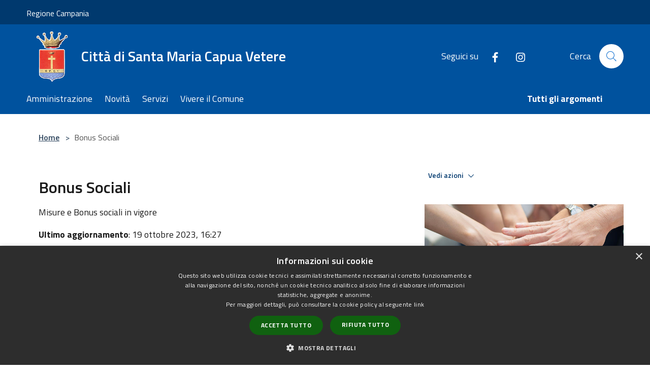

--- FILE ---
content_type: text/html; charset=UTF-8
request_url: https://widget.okaccedo.com/fraud_v2.php
body_size: 340
content:
{"valid":true,"settings":[{"id":27,"id_widget":67,"skip_main":"main","skip_footer":"footer","zoom_tipe":0,"position":"bottom-right","custom_code":"let bgCircle = document.querySelector('.bg_circle');\r\nlet style = `         <style>             .okaccedo .bg_circle { bottom: 62px !important; }             .okaccedo .accessbtn { bottom: 60px !important; }             #cookiescript_badge{z-index: 999 !important;}                          @media only screen and (min-device-width: 320px) and (max-device-width: 480px) and (-webkit-min-device-pixel-ratio: 2) {                 .okaccedo .accessbtn, .okaccedo .bg_circle { bottom: 54px !important; }             }         <\/style>     `;     $('head').append(style);","created_at":"2025-07-22 13:36:28","updated_at":"2025-11-30 15:23:05","color":"#00396e"}]}